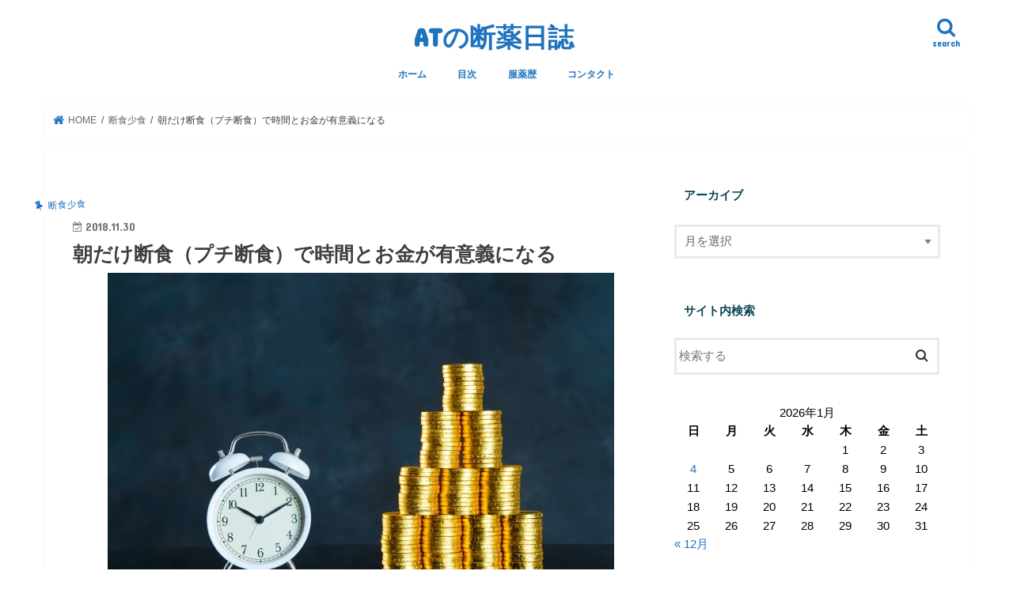

--- FILE ---
content_type: text/html; charset=UTF-8
request_url: https://atblog.biz/timeandmoney/
body_size: 20611
content:
<!doctype html>
<html dir="ltr" lang="ja" prefix="og: https://ogp.me/ns#">

<head>
<meta charset="utf-8">
<meta http-equiv="X-UA-Compatible" content="IE=edge">
<title>朝だけ断食（プチ断食）で時間とお金が有意義になる | ATの断薬日誌 </title>
<meta name="HandheldFriendly" content="True">
<meta name="MobileOptimized" content="320">
<meta name="viewport" content="width=device-width, initial-scale=1"/>


<link rel="pingback" href="https://atblog.biz/xmlrpc.php">

<!--[if IE]>
<![endif]-->


<script async src="https://pagead2.googlesyndication.com/pagead/js/adsbygoogle.js?client=ca-pub-1872393896818650"
     crossorigin="anonymous"></script>

		<!-- All in One SEO 4.9.2 - aioseo.com -->
	<meta name="robots" content="max-image-preview:large" />
	<meta name="author" content="AT"/>
	<meta name="google-site-verification" content="Ph04qaL59Z37_d-CV5BhaBN0E4aVa2XR_Eq_73zcZ3A" />
	<link rel="canonical" href="https://atblog.biz/timeandmoney/" />
	<meta name="generator" content="All in One SEO (AIOSEO) 4.9.2" />

		<!-- Google tag (gtag.js) -->
<script async src="https://www.googletagmanager.com/gtag/js?id=G-YBCVGJ1HNF"></script>
<script>
  window.dataLayer = window.dataLayer || [];
  function gtag(){dataLayer.push(arguments);}
  gtag('js', new Date());

  gtag('config', 'G-YBCVGJ1HNF');
</script>
		<meta property="og:locale" content="ja_JP" />
		<meta property="og:site_name" content="ATブログ　断薬断念　レキソタンと共に" />
		<meta property="og:type" content="activity" />
		<meta property="og:title" content="朝だけ断食（プチ断食）で時間とお金が有意義になる | ATの断薬日誌 " />
		<meta property="og:url" content="https://atblog.biz/timeandmoney/" />
		<meta property="og:image" content="https://atblog.biz/wp-content/uploads/2018/11/9ca2c1b76fbe5bbd570517ee409d6e2f_s.jpg" />
		<meta property="og:image:secure_url" content="https://atblog.biz/wp-content/uploads/2018/11/9ca2c1b76fbe5bbd570517ee409d6e2f_s.jpg" />
		<meta property="og:image:width" content="640" />
		<meta property="og:image:height" content="427" />
		<meta name="twitter:card" content="summary" />
		<meta name="twitter:site" content="@Atg2016atg" />
		<meta name="twitter:title" content="朝だけ断食（プチ断食）で時間とお金が有意義になる | ATの断薬日誌 " />
		<meta name="twitter:creator" content="@Atg2016atg" />
		<meta name="twitter:image" content="https://atblog.biz/wp-content/uploads/2018/11/9ca2c1b76fbe5bbd570517ee409d6e2f_s.jpg" />
		<script type="application/ld+json" class="aioseo-schema">
			{"@context":"https:\/\/schema.org","@graph":[{"@type":"Article","@id":"https:\/\/atblog.biz\/timeandmoney\/#article","name":"\u671d\u3060\u3051\u65ad\u98df\uff08\u30d7\u30c1\u65ad\u98df\uff09\u3067\u6642\u9593\u3068\u304a\u91d1\u304c\u6709\u610f\u7fa9\u306b\u306a\u308b | AT\u306e\u65ad\u85ac\u65e5\u8a8c","headline":"\u671d\u3060\u3051\u65ad\u98df\uff08\u30d7\u30c1\u65ad\u98df\uff09\u3067\u6642\u9593\u3068\u304a\u91d1\u304c\u6709\u610f\u7fa9\u306b\u306a\u308b","author":{"@id":"https:\/\/atblog.biz\/user\/user1\/#author"},"publisher":{"@id":"https:\/\/atblog.biz\/#organization"},"image":{"@type":"ImageObject","url":"https:\/\/atblog.biz\/wp-content\/uploads\/2018\/11\/9ca2c1b76fbe5bbd570517ee409d6e2f_s.jpg","width":640,"height":427},"datePublished":"2018-11-30T04:00:30+09:00","dateModified":"2018-11-29T10:30:02+09:00","inLanguage":"ja","mainEntityOfPage":{"@id":"https:\/\/atblog.biz\/timeandmoney\/#webpage"},"isPartOf":{"@id":"https:\/\/atblog.biz\/timeandmoney\/#webpage"},"articleSection":"\u65ad\u98df\u5c11\u98df"},{"@type":"BreadcrumbList","@id":"https:\/\/atblog.biz\/timeandmoney\/#breadcrumblist","itemListElement":[{"@type":"ListItem","@id":"https:\/\/atblog.biz#listItem","position":1,"name":"Home","item":"https:\/\/atblog.biz","nextItem":{"@type":"ListItem","@id":"https:\/\/atblog.biz\/category\/%e6%96%ad%e9%a3%9f%e5%b0%91%e9%a3%9f\/#listItem","name":"\u65ad\u98df\u5c11\u98df"}},{"@type":"ListItem","@id":"https:\/\/atblog.biz\/category\/%e6%96%ad%e9%a3%9f%e5%b0%91%e9%a3%9f\/#listItem","position":2,"name":"\u65ad\u98df\u5c11\u98df","item":"https:\/\/atblog.biz\/category\/%e6%96%ad%e9%a3%9f%e5%b0%91%e9%a3%9f\/","nextItem":{"@type":"ListItem","@id":"https:\/\/atblog.biz\/timeandmoney\/#listItem","name":"\u671d\u3060\u3051\u65ad\u98df\uff08\u30d7\u30c1\u65ad\u98df\uff09\u3067\u6642\u9593\u3068\u304a\u91d1\u304c\u6709\u610f\u7fa9\u306b\u306a\u308b"},"previousItem":{"@type":"ListItem","@id":"https:\/\/atblog.biz#listItem","name":"Home"}},{"@type":"ListItem","@id":"https:\/\/atblog.biz\/timeandmoney\/#listItem","position":3,"name":"\u671d\u3060\u3051\u65ad\u98df\uff08\u30d7\u30c1\u65ad\u98df\uff09\u3067\u6642\u9593\u3068\u304a\u91d1\u304c\u6709\u610f\u7fa9\u306b\u306a\u308b","previousItem":{"@type":"ListItem","@id":"https:\/\/atblog.biz\/category\/%e6%96%ad%e9%a3%9f%e5%b0%91%e9%a3%9f\/#listItem","name":"\u65ad\u98df\u5c11\u98df"}}]},{"@type":"Organization","@id":"https:\/\/atblog.biz\/#organization","name":"AT\u306e\u65ad\u85ac\u65e5\u8a8c\u3000","description":"\u7b4b\u8089\u56de\u5fa9\u3078\u306e\u9053","url":"https:\/\/atblog.biz\/","sameAs":["https:\/\/twitter.com\/Atg2016atg"]},{"@type":"Person","@id":"https:\/\/atblog.biz\/user\/user1\/#author","url":"https:\/\/atblog.biz\/user\/user1\/","name":"AT","image":{"@type":"ImageObject","@id":"https:\/\/atblog.biz\/timeandmoney\/#authorImage","url":"https:\/\/secure.gravatar.com\/avatar\/f98bb968e02079206c01bb3575b61d61797a2b26d6be19b877de1d975d6fa2db?s=96&r=g","width":96,"height":96,"caption":"AT"},"sameAs":["https:\/\/twitter.com\/Atg2016atg"]},{"@type":"WebPage","@id":"https:\/\/atblog.biz\/timeandmoney\/#webpage","url":"https:\/\/atblog.biz\/timeandmoney\/","name":"\u671d\u3060\u3051\u65ad\u98df\uff08\u30d7\u30c1\u65ad\u98df\uff09\u3067\u6642\u9593\u3068\u304a\u91d1\u304c\u6709\u610f\u7fa9\u306b\u306a\u308b | AT\u306e\u65ad\u85ac\u65e5\u8a8c","inLanguage":"ja","isPartOf":{"@id":"https:\/\/atblog.biz\/#website"},"breadcrumb":{"@id":"https:\/\/atblog.biz\/timeandmoney\/#breadcrumblist"},"author":{"@id":"https:\/\/atblog.biz\/user\/user1\/#author"},"creator":{"@id":"https:\/\/atblog.biz\/user\/user1\/#author"},"image":{"@type":"ImageObject","url":"https:\/\/atblog.biz\/wp-content\/uploads\/2018\/11\/9ca2c1b76fbe5bbd570517ee409d6e2f_s.jpg","@id":"https:\/\/atblog.biz\/timeandmoney\/#mainImage","width":640,"height":427},"primaryImageOfPage":{"@id":"https:\/\/atblog.biz\/timeandmoney\/#mainImage"},"datePublished":"2018-11-30T04:00:30+09:00","dateModified":"2018-11-29T10:30:02+09:00"},{"@type":"WebSite","@id":"https:\/\/atblog.biz\/#website","url":"https:\/\/atblog.biz\/","name":"AT\u306e\u6599\u7406\u30d6\u30ed\u30b0\uff5e\u30d9\u30f3\u30be\u65ad\u85ac","description":"\u7b4b\u8089\u56de\u5fa9\u3078\u306e\u9053","inLanguage":"ja","publisher":{"@id":"https:\/\/atblog.biz\/#organization"}}]}
		</script>
		<!-- All in One SEO -->

<link rel='dns-prefetch' href='//webfonts.xserver.jp' />
<link rel='dns-prefetch' href='//ajax.googleapis.com' />
<link rel='dns-prefetch' href='//fonts.googleapis.com' />
<link rel='dns-prefetch' href='//maxcdn.bootstrapcdn.com' />
<link rel="alternate" type="application/rss+xml" title="ATの断薬日誌　 &raquo; フィード" href="https://atblog.biz/feed/" />
<link rel="alternate" type="application/rss+xml" title="ATの断薬日誌　 &raquo; コメントフィード" href="https://atblog.biz/comments/feed/" />
<link rel="alternate" type="application/rss+xml" title="ATの断薬日誌　 &raquo; 朝だけ断食（プチ断食）で時間とお金が有意義になる のコメントのフィード" href="https://atblog.biz/timeandmoney/feed/" />
<link rel="alternate" title="oEmbed (JSON)" type="application/json+oembed" href="https://atblog.biz/wp-json/oembed/1.0/embed?url=https%3A%2F%2Fatblog.biz%2Ftimeandmoney%2F" />
<link rel="alternate" title="oEmbed (XML)" type="text/xml+oembed" href="https://atblog.biz/wp-json/oembed/1.0/embed?url=https%3A%2F%2Fatblog.biz%2Ftimeandmoney%2F&#038;format=xml" />
<style id='wp-img-auto-sizes-contain-inline-css' type='text/css'>
img:is([sizes=auto i],[sizes^="auto," i]){contain-intrinsic-size:3000px 1500px}
/*# sourceURL=wp-img-auto-sizes-contain-inline-css */
</style>
<style id='wp-emoji-styles-inline-css' type='text/css'>

	img.wp-smiley, img.emoji {
		display: inline !important;
		border: none !important;
		box-shadow: none !important;
		height: 1em !important;
		width: 1em !important;
		margin: 0 0.07em !important;
		vertical-align: -0.1em !important;
		background: none !important;
		padding: 0 !important;
	}
/*# sourceURL=wp-emoji-styles-inline-css */
</style>
<style id='wp-block-library-inline-css' type='text/css'>
:root{--wp-block-synced-color:#7a00df;--wp-block-synced-color--rgb:122,0,223;--wp-bound-block-color:var(--wp-block-synced-color);--wp-editor-canvas-background:#ddd;--wp-admin-theme-color:#007cba;--wp-admin-theme-color--rgb:0,124,186;--wp-admin-theme-color-darker-10:#006ba1;--wp-admin-theme-color-darker-10--rgb:0,107,160.5;--wp-admin-theme-color-darker-20:#005a87;--wp-admin-theme-color-darker-20--rgb:0,90,135;--wp-admin-border-width-focus:2px}@media (min-resolution:192dpi){:root{--wp-admin-border-width-focus:1.5px}}.wp-element-button{cursor:pointer}:root .has-very-light-gray-background-color{background-color:#eee}:root .has-very-dark-gray-background-color{background-color:#313131}:root .has-very-light-gray-color{color:#eee}:root .has-very-dark-gray-color{color:#313131}:root .has-vivid-green-cyan-to-vivid-cyan-blue-gradient-background{background:linear-gradient(135deg,#00d084,#0693e3)}:root .has-purple-crush-gradient-background{background:linear-gradient(135deg,#34e2e4,#4721fb 50%,#ab1dfe)}:root .has-hazy-dawn-gradient-background{background:linear-gradient(135deg,#faaca8,#dad0ec)}:root .has-subdued-olive-gradient-background{background:linear-gradient(135deg,#fafae1,#67a671)}:root .has-atomic-cream-gradient-background{background:linear-gradient(135deg,#fdd79a,#004a59)}:root .has-nightshade-gradient-background{background:linear-gradient(135deg,#330968,#31cdcf)}:root .has-midnight-gradient-background{background:linear-gradient(135deg,#020381,#2874fc)}:root{--wp--preset--font-size--normal:16px;--wp--preset--font-size--huge:42px}.has-regular-font-size{font-size:1em}.has-larger-font-size{font-size:2.625em}.has-normal-font-size{font-size:var(--wp--preset--font-size--normal)}.has-huge-font-size{font-size:var(--wp--preset--font-size--huge)}.has-text-align-center{text-align:center}.has-text-align-left{text-align:left}.has-text-align-right{text-align:right}.has-fit-text{white-space:nowrap!important}#end-resizable-editor-section{display:none}.aligncenter{clear:both}.items-justified-left{justify-content:flex-start}.items-justified-center{justify-content:center}.items-justified-right{justify-content:flex-end}.items-justified-space-between{justify-content:space-between}.screen-reader-text{border:0;clip-path:inset(50%);height:1px;margin:-1px;overflow:hidden;padding:0;position:absolute;width:1px;word-wrap:normal!important}.screen-reader-text:focus{background-color:#ddd;clip-path:none;color:#444;display:block;font-size:1em;height:auto;left:5px;line-height:normal;padding:15px 23px 14px;text-decoration:none;top:5px;width:auto;z-index:100000}html :where(.has-border-color){border-style:solid}html :where([style*=border-top-color]){border-top-style:solid}html :where([style*=border-right-color]){border-right-style:solid}html :where([style*=border-bottom-color]){border-bottom-style:solid}html :where([style*=border-left-color]){border-left-style:solid}html :where([style*=border-width]){border-style:solid}html :where([style*=border-top-width]){border-top-style:solid}html :where([style*=border-right-width]){border-right-style:solid}html :where([style*=border-bottom-width]){border-bottom-style:solid}html :where([style*=border-left-width]){border-left-style:solid}html :where(img[class*=wp-image-]){height:auto;max-width:100%}:where(figure){margin:0 0 1em}html :where(.is-position-sticky){--wp-admin--admin-bar--position-offset:var(--wp-admin--admin-bar--height,0px)}@media screen and (max-width:600px){html :where(.is-position-sticky){--wp-admin--admin-bar--position-offset:0px}}

/*# sourceURL=wp-block-library-inline-css */
</style><style id='global-styles-inline-css' type='text/css'>
:root{--wp--preset--aspect-ratio--square: 1;--wp--preset--aspect-ratio--4-3: 4/3;--wp--preset--aspect-ratio--3-4: 3/4;--wp--preset--aspect-ratio--3-2: 3/2;--wp--preset--aspect-ratio--2-3: 2/3;--wp--preset--aspect-ratio--16-9: 16/9;--wp--preset--aspect-ratio--9-16: 9/16;--wp--preset--color--black: #000000;--wp--preset--color--cyan-bluish-gray: #abb8c3;--wp--preset--color--white: #ffffff;--wp--preset--color--pale-pink: #f78da7;--wp--preset--color--vivid-red: #cf2e2e;--wp--preset--color--luminous-vivid-orange: #ff6900;--wp--preset--color--luminous-vivid-amber: #fcb900;--wp--preset--color--light-green-cyan: #7bdcb5;--wp--preset--color--vivid-green-cyan: #00d084;--wp--preset--color--pale-cyan-blue: #8ed1fc;--wp--preset--color--vivid-cyan-blue: #0693e3;--wp--preset--color--vivid-purple: #9b51e0;--wp--preset--gradient--vivid-cyan-blue-to-vivid-purple: linear-gradient(135deg,rgb(6,147,227) 0%,rgb(155,81,224) 100%);--wp--preset--gradient--light-green-cyan-to-vivid-green-cyan: linear-gradient(135deg,rgb(122,220,180) 0%,rgb(0,208,130) 100%);--wp--preset--gradient--luminous-vivid-amber-to-luminous-vivid-orange: linear-gradient(135deg,rgb(252,185,0) 0%,rgb(255,105,0) 100%);--wp--preset--gradient--luminous-vivid-orange-to-vivid-red: linear-gradient(135deg,rgb(255,105,0) 0%,rgb(207,46,46) 100%);--wp--preset--gradient--very-light-gray-to-cyan-bluish-gray: linear-gradient(135deg,rgb(238,238,238) 0%,rgb(169,184,195) 100%);--wp--preset--gradient--cool-to-warm-spectrum: linear-gradient(135deg,rgb(74,234,220) 0%,rgb(151,120,209) 20%,rgb(207,42,186) 40%,rgb(238,44,130) 60%,rgb(251,105,98) 80%,rgb(254,248,76) 100%);--wp--preset--gradient--blush-light-purple: linear-gradient(135deg,rgb(255,206,236) 0%,rgb(152,150,240) 100%);--wp--preset--gradient--blush-bordeaux: linear-gradient(135deg,rgb(254,205,165) 0%,rgb(254,45,45) 50%,rgb(107,0,62) 100%);--wp--preset--gradient--luminous-dusk: linear-gradient(135deg,rgb(255,203,112) 0%,rgb(199,81,192) 50%,rgb(65,88,208) 100%);--wp--preset--gradient--pale-ocean: linear-gradient(135deg,rgb(255,245,203) 0%,rgb(182,227,212) 50%,rgb(51,167,181) 100%);--wp--preset--gradient--electric-grass: linear-gradient(135deg,rgb(202,248,128) 0%,rgb(113,206,126) 100%);--wp--preset--gradient--midnight: linear-gradient(135deg,rgb(2,3,129) 0%,rgb(40,116,252) 100%);--wp--preset--font-size--small: 13px;--wp--preset--font-size--medium: 20px;--wp--preset--font-size--large: 36px;--wp--preset--font-size--x-large: 42px;--wp--preset--spacing--20: 0.44rem;--wp--preset--spacing--30: 0.67rem;--wp--preset--spacing--40: 1rem;--wp--preset--spacing--50: 1.5rem;--wp--preset--spacing--60: 2.25rem;--wp--preset--spacing--70: 3.38rem;--wp--preset--spacing--80: 5.06rem;--wp--preset--shadow--natural: 6px 6px 9px rgba(0, 0, 0, 0.2);--wp--preset--shadow--deep: 12px 12px 50px rgba(0, 0, 0, 0.4);--wp--preset--shadow--sharp: 6px 6px 0px rgba(0, 0, 0, 0.2);--wp--preset--shadow--outlined: 6px 6px 0px -3px rgb(255, 255, 255), 6px 6px rgb(0, 0, 0);--wp--preset--shadow--crisp: 6px 6px 0px rgb(0, 0, 0);}:where(.is-layout-flex){gap: 0.5em;}:where(.is-layout-grid){gap: 0.5em;}body .is-layout-flex{display: flex;}.is-layout-flex{flex-wrap: wrap;align-items: center;}.is-layout-flex > :is(*, div){margin: 0;}body .is-layout-grid{display: grid;}.is-layout-grid > :is(*, div){margin: 0;}:where(.wp-block-columns.is-layout-flex){gap: 2em;}:where(.wp-block-columns.is-layout-grid){gap: 2em;}:where(.wp-block-post-template.is-layout-flex){gap: 1.25em;}:where(.wp-block-post-template.is-layout-grid){gap: 1.25em;}.has-black-color{color: var(--wp--preset--color--black) !important;}.has-cyan-bluish-gray-color{color: var(--wp--preset--color--cyan-bluish-gray) !important;}.has-white-color{color: var(--wp--preset--color--white) !important;}.has-pale-pink-color{color: var(--wp--preset--color--pale-pink) !important;}.has-vivid-red-color{color: var(--wp--preset--color--vivid-red) !important;}.has-luminous-vivid-orange-color{color: var(--wp--preset--color--luminous-vivid-orange) !important;}.has-luminous-vivid-amber-color{color: var(--wp--preset--color--luminous-vivid-amber) !important;}.has-light-green-cyan-color{color: var(--wp--preset--color--light-green-cyan) !important;}.has-vivid-green-cyan-color{color: var(--wp--preset--color--vivid-green-cyan) !important;}.has-pale-cyan-blue-color{color: var(--wp--preset--color--pale-cyan-blue) !important;}.has-vivid-cyan-blue-color{color: var(--wp--preset--color--vivid-cyan-blue) !important;}.has-vivid-purple-color{color: var(--wp--preset--color--vivid-purple) !important;}.has-black-background-color{background-color: var(--wp--preset--color--black) !important;}.has-cyan-bluish-gray-background-color{background-color: var(--wp--preset--color--cyan-bluish-gray) !important;}.has-white-background-color{background-color: var(--wp--preset--color--white) !important;}.has-pale-pink-background-color{background-color: var(--wp--preset--color--pale-pink) !important;}.has-vivid-red-background-color{background-color: var(--wp--preset--color--vivid-red) !important;}.has-luminous-vivid-orange-background-color{background-color: var(--wp--preset--color--luminous-vivid-orange) !important;}.has-luminous-vivid-amber-background-color{background-color: var(--wp--preset--color--luminous-vivid-amber) !important;}.has-light-green-cyan-background-color{background-color: var(--wp--preset--color--light-green-cyan) !important;}.has-vivid-green-cyan-background-color{background-color: var(--wp--preset--color--vivid-green-cyan) !important;}.has-pale-cyan-blue-background-color{background-color: var(--wp--preset--color--pale-cyan-blue) !important;}.has-vivid-cyan-blue-background-color{background-color: var(--wp--preset--color--vivid-cyan-blue) !important;}.has-vivid-purple-background-color{background-color: var(--wp--preset--color--vivid-purple) !important;}.has-black-border-color{border-color: var(--wp--preset--color--black) !important;}.has-cyan-bluish-gray-border-color{border-color: var(--wp--preset--color--cyan-bluish-gray) !important;}.has-white-border-color{border-color: var(--wp--preset--color--white) !important;}.has-pale-pink-border-color{border-color: var(--wp--preset--color--pale-pink) !important;}.has-vivid-red-border-color{border-color: var(--wp--preset--color--vivid-red) !important;}.has-luminous-vivid-orange-border-color{border-color: var(--wp--preset--color--luminous-vivid-orange) !important;}.has-luminous-vivid-amber-border-color{border-color: var(--wp--preset--color--luminous-vivid-amber) !important;}.has-light-green-cyan-border-color{border-color: var(--wp--preset--color--light-green-cyan) !important;}.has-vivid-green-cyan-border-color{border-color: var(--wp--preset--color--vivid-green-cyan) !important;}.has-pale-cyan-blue-border-color{border-color: var(--wp--preset--color--pale-cyan-blue) !important;}.has-vivid-cyan-blue-border-color{border-color: var(--wp--preset--color--vivid-cyan-blue) !important;}.has-vivid-purple-border-color{border-color: var(--wp--preset--color--vivid-purple) !important;}.has-vivid-cyan-blue-to-vivid-purple-gradient-background{background: var(--wp--preset--gradient--vivid-cyan-blue-to-vivid-purple) !important;}.has-light-green-cyan-to-vivid-green-cyan-gradient-background{background: var(--wp--preset--gradient--light-green-cyan-to-vivid-green-cyan) !important;}.has-luminous-vivid-amber-to-luminous-vivid-orange-gradient-background{background: var(--wp--preset--gradient--luminous-vivid-amber-to-luminous-vivid-orange) !important;}.has-luminous-vivid-orange-to-vivid-red-gradient-background{background: var(--wp--preset--gradient--luminous-vivid-orange-to-vivid-red) !important;}.has-very-light-gray-to-cyan-bluish-gray-gradient-background{background: var(--wp--preset--gradient--very-light-gray-to-cyan-bluish-gray) !important;}.has-cool-to-warm-spectrum-gradient-background{background: var(--wp--preset--gradient--cool-to-warm-spectrum) !important;}.has-blush-light-purple-gradient-background{background: var(--wp--preset--gradient--blush-light-purple) !important;}.has-blush-bordeaux-gradient-background{background: var(--wp--preset--gradient--blush-bordeaux) !important;}.has-luminous-dusk-gradient-background{background: var(--wp--preset--gradient--luminous-dusk) !important;}.has-pale-ocean-gradient-background{background: var(--wp--preset--gradient--pale-ocean) !important;}.has-electric-grass-gradient-background{background: var(--wp--preset--gradient--electric-grass) !important;}.has-midnight-gradient-background{background: var(--wp--preset--gradient--midnight) !important;}.has-small-font-size{font-size: var(--wp--preset--font-size--small) !important;}.has-medium-font-size{font-size: var(--wp--preset--font-size--medium) !important;}.has-large-font-size{font-size: var(--wp--preset--font-size--large) !important;}.has-x-large-font-size{font-size: var(--wp--preset--font-size--x-large) !important;}
/*# sourceURL=global-styles-inline-css */
</style>

<style id='classic-theme-styles-inline-css' type='text/css'>
/*! This file is auto-generated */
.wp-block-button__link{color:#fff;background-color:#32373c;border-radius:9999px;box-shadow:none;text-decoration:none;padding:calc(.667em + 2px) calc(1.333em + 2px);font-size:1.125em}.wp-block-file__button{background:#32373c;color:#fff;text-decoration:none}
/*# sourceURL=/wp-includes/css/classic-themes.min.css */
</style>
<link rel='stylesheet' id='contact-form-7-css' href='https://atblog.biz/wp-content/plugins/contact-form-7/includes/css/styles.css' type='text/css' media='all' />
<link rel='stylesheet' id='swpm.common-css' href='https://atblog.biz/wp-content/plugins/simple-membership/css/swpm.common.css' type='text/css' media='all' />
<link rel='stylesheet' id='toc-screen-css' href='https://atblog.biz/wp-content/plugins/table-of-contents-plus/screen.min.css' type='text/css' media='all' />
<link rel='stylesheet' id='style-css' href='https://atblog.biz/wp-content/themes/jstork/style.css' type='text/css' media='all' />
<link rel='stylesheet' id='slick-css' href='https://atblog.biz/wp-content/themes/jstork/library/css/slick.css' type='text/css' media='all' />
<link rel='stylesheet' id='shortcode-css' href='https://atblog.biz/wp-content/themes/jstork/library/css/shortcode.css' type='text/css' media='all' />
<link rel='stylesheet' id='gf_Concert-css' href='//fonts.googleapis.com/css?family=Concert+One' type='text/css' media='all' />
<link rel='stylesheet' id='gf_Lato-css' href='//fonts.googleapis.com/css?family=Lato' type='text/css' media='all' />
<link rel='stylesheet' id='fontawesome-css' href='//maxcdn.bootstrapcdn.com/font-awesome/4.7.0/css/font-awesome.min.css' type='text/css' media='all' />
<link rel='stylesheet' id='remodal-css' href='https://atblog.biz/wp-content/themes/jstork/library/css/remodal.css' type='text/css' media='all' />
<link rel='stylesheet' id='animate-css' href='https://atblog.biz/wp-content/themes/jstork/library/css/animate.min.css' type='text/css' media='all' />
<link rel='stylesheet' id='va-social-buzz-css' href='https://atblog.biz/wp-content/plugins/va-social-buzz/assets/css/style.min.css' type='text/css' media='all' />
<style id='va-social-buzz-inline-css' type='text/css'>
.va-social-buzz .vasb_fb .vasb_fb_thumbnail{background-image:url(https://atblog.biz/wp-content/uploads/2018/11/9ca2c1b76fbe5bbd570517ee409d6e2f_s.jpg);}#secondary #widget-area .va-social-buzz .vasb_fb .vasb_fb_like,#secondary .widget-area .va-social-buzz .vasb_fb .vasb_fb_like,#secondary.widget-area .va-social-buzz .vasb_fb .vasb_fb_like,.secondary .widget-area .va-social-buzz .vasb_fb .vasb_fb_like,.sidebar-container .va-social-buzz .vasb_fb .vasb_fb_like,.va-social-buzz .vasb_fb .vasb_fb_like{background-color:rgba(30,115,190,0.7);color:#ffffff;}@media only screen and (min-width:711px){.va-social-buzz .vasb_fb .vasb_fb_like{background-color:rgba(30,115,190,1);}}
/*# sourceURL=va-social-buzz-inline-css */
</style>
<style id='quads-styles-inline-css' type='text/css'>

    .quads-location ins.adsbygoogle {
        background: transparent !important;
    }.quads-location .quads_rotator_img{ opacity:1 !important;}
    .quads.quads_ad_container { display: grid; grid-template-columns: auto; grid-gap: 10px; padding: 10px; }
    .grid_image{animation: fadeIn 0.5s;-webkit-animation: fadeIn 0.5s;-moz-animation: fadeIn 0.5s;
        -o-animation: fadeIn 0.5s;-ms-animation: fadeIn 0.5s;}
    .quads-ad-label { font-size: 12px; text-align: center; color: #333;}
    .quads_click_impression { display: none;} .quads-location, .quads-ads-space{max-width:100%;} @media only screen and (max-width: 480px) { .quads-ads-space, .penci-builder-element .quads-ads-space{max-width:340px;}}
/*# sourceURL=quads-styles-inline-css */
</style>
<script type="text/javascript" src="//ajax.googleapis.com/ajax/libs/jquery/1.12.4/jquery.min.js" id="jquery-js"></script>
<script type="text/javascript" src="//webfonts.xserver.jp/js/xserverv3.js?fadein=0" id="typesquare_std-js"></script>
<link rel="https://api.w.org/" href="https://atblog.biz/wp-json/" /><link rel="alternate" title="JSON" type="application/json" href="https://atblog.biz/wp-json/wp/v2/posts/3672" /><link rel="EditURI" type="application/rsd+xml" title="RSD" href="https://atblog.biz/xmlrpc.php?rsd" />

<link rel='shortlink' href='https://atblog.biz/?p=3672' />
<script>document.cookie = 'quads_browser_width='+screen.width;</script><style type="text/css">
body{color: #3E3E3E;}
a, #breadcrumb li.bc_homelink a::before, .authorbox .author_sns li a::before{color: #1e73be;}
a:hover{color: #e51010;}
.article-footer .post-categories li a,.article-footer .tags a,.accordionBtn{  background: #1e73be;  border-color: #1e73be;}
.article-footer .tags a{color:#1e73be; background: none;}
.article-footer .post-categories li a:hover,.article-footer .tags a:hover,.accordionBtn.active{ background:#e51010;  border-color:#e51010;}
input[type="text"],input[type="password"],input[type="datetime"],input[type="datetime-local"],input[type="date"],input[type="month"],input[type="time"],input[type="week"],input[type="number"],input[type="email"],input[type="url"],input[type="search"],input[type="tel"],input[type="color"],select,textarea,.field { background-color: #ffffff;}
.header{color: #eeee22;}
.bgfull .header,.header.bg,.header #inner-header,.menu-sp{background: #ffffff;}
#logo a{color: #1e73be;}
#g_nav .nav li a,.nav_btn,.menu-sp a,.menu-sp a,.menu-sp > ul:after{color: #1e73be;}
#logo a:hover,#g_nav .nav li a:hover,.nav_btn:hover{color:#1e73be;}
@media only screen and (min-width: 768px) {
.nav > li > a:after{background: #1e73be;}
.nav ul {background: #666666;}
#g_nav .nav li ul.sub-menu li a{color: #f7f7f7;}
}
@media only screen and (max-width: 1165px) {
.site_description{background: #ffffff; color: #eeee22;}
}
#inner-content, #breadcrumb, .entry-content blockquote:before, .entry-content blockquote:after{background: #ffffff}
.top-post-list .post-list:before{background: #1e73be;}
.widget li a:after{color: #1e73be;}
.entry-content h2,.widgettitle,.accordion::before{background: #ffffff; color: #0b4551;}
.entry-content h3{border-color: #ffffff;}
.h_boader .entry-content h2{border-color: #ffffff; color: #3E3E3E;}
.h_balloon .entry-content h2:after{border-top-color: #ffffff;}
.entry-content ul li:before{ background: #ffffff;}
.entry-content ol li:before{ background: #ffffff;}
.post-list-card .post-list .eyecatch .cat-name,.top-post-list .post-list .eyecatch .cat-name,.byline .cat-name,.single .authorbox .author-newpost li .cat-name,.related-box li .cat-name,.carouselwrap .cat-name,.eyecatch .cat-name{background: #ffffff; color:  #1e73be;}
ul.wpp-list li a:before{background: #ffffff; color: #0b4551;}
.readmore a{border:1px solid #1e73be;color:#1e73be;}
.readmore a:hover{background:#1e73be;color:#fff;}
.btn-wrap a{background: #1e73be;border: 1px solid #1e73be;}
.btn-wrap a:hover{background: #e51010;border-color: #e51010;}
.btn-wrap.simple a{border:1px solid #1e73be;color:#1e73be;}
.btn-wrap.simple a:hover{background:#1e73be;}
.blue-btn, .comment-reply-link, #submit { background-color: #1e73be; }
.blue-btn:hover, .comment-reply-link:hover, #submit:hover, .blue-btn:focus, .comment-reply-link:focus, #submit:focus {background-color: #e51010; }
#sidebar1{color: #000000;}
.widget:not(.widget_text) a{color:#1e73be;}
.widget:not(.widget_text) a:hover{color:#1e73be;}
.bgfull #footer-top,#footer-top .inner,.cta-inner{background-color: #666666; color: #CACACA;}
.footer a,#footer-top a{color: #f7f7f7;}
#footer-top .widgettitle{color: #CACACA;}
.bgfull .footer,.footer.bg,.footer .inner {background-color: #666666;color: #CACACA;}
.footer-links li a:before{ color: #ffffff;}
.pagination a, .pagination span,.page-links a{border-color: #1e73be; color: #1e73be;}
.pagination .current,.pagination .current:hover,.page-links ul > li > span{background-color: #1e73be; border-color: #1e73be;}
.pagination a:hover, .pagination a:focus,.page-links a:hover, .page-links a:focus{background-color: #1e73be; color: #fff;}
</style>
<style type="text/css" id="custom-background-css">
body.custom-background { background-color: #ffffff; }
</style>
	<link rel="icon" href="https://atblog.biz/wp-content/uploads/2024/04/cropped-pullup240428-1-32x32.jpg" sizes="32x32" />
<link rel="icon" href="https://atblog.biz/wp-content/uploads/2024/04/cropped-pullup240428-1-192x192.jpg" sizes="192x192" />
<link rel="apple-touch-icon" href="https://atblog.biz/wp-content/uploads/2024/04/cropped-pullup240428-1-180x180.jpg" />
<meta name="msapplication-TileImage" content="https://atblog.biz/wp-content/uploads/2024/04/cropped-pullup240428-1-270x270.jpg" />
</head>

<body data-rsssl=1 class="wp-singular post-template-default single single-post postid-3672 single-format-standard custom-background wp-theme-jstork bgnormal pannavi_on h_default sidebarright date_on">
	<div id="container">

<header class="header animated fadeIn headercenter" role="banner">
<div id="inner-header" class="wrap cf">
<div id="logo" class="gf ">
<p class="h1 text"><a href="https://atblog.biz">ATの断薬日誌　</a></p>
</div>

<a href="#searchbox" data-remodal-target="searchbox" class="nav_btn search_btn"><span class="text gf">search</span></a>

<nav id="g_nav" role="navigation">
<ul id="menu-main-menu" class="nav top-nav cf"><li id="menu-item-368" class="menu-item menu-item-type-custom menu-item-object-custom menu-item-home menu-item-368"><a href="https://atblog.biz">ホーム</a></li>
<li id="menu-item-199" class="menu-item menu-item-type-post_type menu-item-object-page menu-item-199"><a href="https://atblog.biz/menu/">目次</a></li>
<li id="menu-item-261" class="menu-item menu-item-type-post_type menu-item-object-page menu-item-261"><a href="https://atblog.biz/history/">服薬歴</a></li>
<li id="menu-item-653" class="menu-item menu-item-type-post_type menu-item-object-page menu-item-653"><a href="https://atblog.biz/contact-2/">コンタクト</a></li>
</ul></nav>

<a href="#spnavi" data-remodal-target="spnavi" class="nav_btn"><span class="text gf">menu</span></a>



</div>
</header>


<div class="remodal" data-remodal-id="spnavi" data-remodal-options="hashTracking:false">
<button data-remodal-action="close" class="remodal-close"><span class="text gf">CLOSE</span></button>
<ul id="menu-main-menu-1" class="sp_g_nav nav top-nav cf"><li class="menu-item menu-item-type-custom menu-item-object-custom menu-item-home menu-item-368"><a href="https://atblog.biz">ホーム</a></li>
<li class="menu-item menu-item-type-post_type menu-item-object-page menu-item-199"><a href="https://atblog.biz/menu/">目次</a></li>
<li class="menu-item menu-item-type-post_type menu-item-object-page menu-item-261"><a href="https://atblog.biz/history/">服薬歴</a></li>
<li class="menu-item menu-item-type-post_type menu-item-object-page menu-item-653"><a href="https://atblog.biz/contact-2/">コンタクト</a></li>
</ul><button data-remodal-action="close" class="remodal-close"><span class="text gf">CLOSE</span></button>
</div>




<div class="remodal searchbox" data-remodal-id="searchbox" data-remodal-options="hashTracking:false">
<div class="search cf"><dl><dt>キーワードで記事を検索</dt><dd><form role="search" method="get" id="searchform" class="searchform cf" action="https://atblog.biz/" >
		<input type="search" placeholder="検索する" value="" name="s" id="s" />
		<button type="submit" id="searchsubmit" ><i class="fa fa-search"></i></button>
		</form></dd></dl></div>
<button data-remodal-action="close" class="remodal-close"><span class="text gf">CLOSE</span></button>
</div>






<div id="breadcrumb" class="breadcrumb inner wrap cf"><ul itemscope itemtype="http://schema.org/BreadcrumbList"><li itemprop="itemListElement" itemscope itemtype="http://schema.org/ListItem" class="bc_homelink"><a itemprop="item" href="https://atblog.biz/"><span itemprop="name"> HOME</span></a><meta itemprop="position" content="1" /></li><li itemprop="itemListElement" itemscope itemtype="http://schema.org/ListItem"><a itemprop="item" href="https://atblog.biz/category/%e6%96%ad%e9%a3%9f%e5%b0%91%e9%a3%9f/"><span itemprop="name">断食少食</span></a><meta itemprop="position" content="2" /></li><li itemprop="itemListElement" itemscope itemtype="http://schema.org/ListItem" class="bc_posttitle"><span itemprop="name">朝だけ断食（プチ断食）で時間とお金が有意義になる</span><meta itemprop="position" content="3" /></li></ul></div>
<div id="content">
<div id="inner-content" class="wrap cf">

<main id="main" class="m-all t-all d-5of7 cf" role="main">
<article id="post-3672" class="post-3672 post type-post status-publish format-standard has-post-thumbnail hentry category-34 article cf" role="article">
<div id="adswidget1-quick-adsense-2" class="widget widget_adswidget1-quick-adsense"></div><div id="adswidget1-quick-adsense-3" class="widget widget_adswidget1-quick-adsense"></div><header class="article-header entry-header">
<p class="byline entry-meta vcard cf">
<span class="cat-name cat-id-34">断食少食</span><time class="date gf entry-date updated"  datetime="2018-11-30">2018.11.30</time>

<span class="writer name author"><span class="fn">AT</span></span>
</p>

<h1 class="entry-title single-title" itemprop="headline" rel="bookmark">朝だけ断食（プチ断食）で時間とお金が有意義になる</h1>

<figure class="eyecatch">
<img width="640" height="427" src="https://atblog.biz/wp-content/uploads/2018/11/9ca2c1b76fbe5bbd570517ee409d6e2f_s.jpg" class="attachment-post-thumbnail size-post-thumbnail wp-post-image" alt="" decoding="async" fetchpriority="high" srcset="https://atblog.biz/wp-content/uploads/2018/11/9ca2c1b76fbe5bbd570517ee409d6e2f_s.jpg 640w, https://atblog.biz/wp-content/uploads/2018/11/9ca2c1b76fbe5bbd570517ee409d6e2f_s-300x200.jpg 300w" sizes="(max-width: 640px) 100vw, 640px" /></figure>
</header>



<section class="entry-content cf">


<p>断食・少食（プチ断食）で空き腹を抱えて寝ているとお腹がグーッと鳴ることがあります。<br />
これは私にとってとてもスゴイことでそれまでなかった眠気が来て<br />
夜眠ることができます。これまでやはり食べ過ぎていたことが断食・少食療法でわかりました。</p>
<p>断食少食の良さはこうした身体的なことだけでなく、「明日の朝食は何にしようか？」など<br />
食事の準備から解放され時間が余ります。<br />
また食費がかなり浮くことも気づき、経済面、精神面でもプラスの効果があります。</p>
<p>空き腹抱えて惨めな気持ちはないことはありませんが、それより不眠が解消され<br />
時間が余ることが人生にプラスに作用していることに気づきました。</p>
<p>なんでも空腹時に身体の修復と若返りが起こることが多くの研究で確認されています。<br />
私の「眠気」が生じたのは、この空腹時の自己融解作用による修復と若返り<br />
作用が働いたためだと思われます。</p>
<p>これまで「何かあれば食べ物を口に入れる」ということが日常と化していたのでこれまでの過食の反動<br />
で空腹を感じているだけで実はそれほど空腹でもなく従って惨めな感覚は持たなくて良いと自認しています。<br />
多くの人は食べ過ぎですが断食少食の話になると否定的になります。</p>
<p>おそらく「危ないカルト宗教か何かに洗脳されたのでは？」と誤解を受けていそうです。</p>
<p>断食を実践している私でさえ断食とカルト宗教の関わりをググるなどまだ半信半疑なところがあるので、<br />
疑われても当然と達観しています。</p>
<p>ヘルパー女性たちからはファスティング・ブームで朝断食に理解を示してくれます。<br />
なのでまだ助かっている方でしょう。</p>
<p>簡単に言うと朝の断食＝プチ断食と昼夕の少食でこれまでフル稼働していた内臓（特に胃腸）が休むことで</p>
<p>身体の修復機能が働きだすということです。<br />
<strong><br />
プラスの栄養学からマイナスの栄養学という発</strong>想なのです。</p>
<p>私たちはこれまで何かを「取り入れる」ことが心身の機能に不可欠と考えてきました。<br />
この延長に薬⇒向精神薬につながるのです。<br />
本当はのんでいはいけない、のみ続けていはいけないクスリを必要物質と誤解することでさらに身体依存させられ<br />
薬害被害が広まっているのです。</p>
<p>断薬を成功させるには、食事の改善はもちろん食事を減らし内臓を休めそれを以って自然治癒力を目覚めさせる、<br />
そうしたメカニズム知識に思いをはせることが大切なんだと痛感しました。</p>
<p>食事を控えると本当に必要な物質と不要な物質＝不自然な物質に気づかされます。<br />
不自然な物質を大量にとり入れることで私たちが本来持っている自然治癒力が阻害されていることに気づかされます。</p>
<p>またクスリは症状を覆い隠すものでものはないことに気づかされます。</p>
<p>向精神薬は覆い隠すだけでなく、狂わせ依存させるのですからとても危険な物質であることにあらためて気づきます。</p>
<p>こうした薬物を断ち、さらに断食をすることで心身の浄化、修復をする。</p>
<p>時間とお金も有意義に使えます。<br />
脳神経細胞のデトックス効果もあるのでベンゾ薬害にも有効と考えています。</p>
<p>断食・少食の効用です。</p>
<p>そもそも現代人は食べ過ぎなので朝断食くらいが丁度いいのです。</p>
<p>朝だけ断食といっても水や柿茶で水分は多く摂っています。<br />
スマシジルものみます。（寒天もOKだそうです）</p>
<p>私は気長に続けます。<br />
最後までお読みいただきありがとうございます。</p>
<p>＜スポンサーリンク＞</p>
<p><script async src="//pagead2.googlesyndication.com/pagead/js/adsbygoogle.js"></script><br />
<!-- ATブログWPウィジェット --><br />
<ins class="adsbygoogle"
     style="display:block"
     data-ad-client="ca-pub-1872393896818650"
     data-ad-slot="2161517349"
     data-ad-format="auto"
     data-full-width-responsive="true"></ins><br />
<script>
(adsbygoogle = window.adsbygoogle || []).push({});
</script></p>
<!--CusAds0-->
<div style="font-size: 0px; height: 0px; line-height: 0px; margin: 0; padding: 0; clear: both;"></div>
<div class="va-social-buzz"><div class="vasb_share"><div class="vasb_share_button vasb_share_button-fb"><a href="https://www.facebook.com/sharer/sharer.php?u=https%3A%2F%2Fatblog.biz%2Ftimeandmoney"><i class="vasb_icon"></i><span class="vasb_share_button_text">シェアする</span></a></div><!-- //.vasb_share_button-fb --><div class="vasb_share_button vasb_share_button-twttr"><a href="https://twitter.com/share?url=https%3A%2F%2Fatblog.biz%2Ftimeandmoney&text=%E6%9C%9D%E3%81%A0%E3%81%91%E6%96%AD%E9%A3%9F%EF%BC%88%E3%83%97%E3%83%81%E6%96%AD%E9%A3%9F%EF%BC%89%E3%81%A7%E6%99%82%E9%96%93%E3%81%A8%E3%81%8A%E9%87%91%E3%81%8C%E6%9C%89%E6%84%8F%E7%BE%A9%E3%81%AB%E3%81%AA%E3%82%8B%20%7C%20AT%E3%81%AE%E6%96%AD%E8%96%AC%E6%97%A5%E8%AA%8C%20"><i class="vasb_icon"></i><span class="vasb_share_button_text">ツイートする</span></a></div><!-- //.vasb_share_button-twttr --></div><!-- //.vasb_share --><div class="vasb_follow">Xで <a href="https://twitter.com/Atg2016atg" class="twitter-follow-button" data-show-count="true" data-size="large" data-show-screen-name="false">Follow Atg2016atg</a></div><!-- //.vasb_tw --></div><!-- //.va-social-buzz -->

</section>


<footer class="article-footer">
<ul class="post-categories">
	<li><a href="https://atblog.biz/category/%e6%96%ad%e9%a3%9f%e5%b0%91%e9%a3%9f/" rel="category tag">断食少食</a></li></ul></footer>








	<div id="respond" class="comment-respond">
		<h3 id="reply-title" class="comment-reply-title">コメントを残す <small><a rel="nofollow" id="cancel-comment-reply-link" href="/timeandmoney/#respond" style="display:none;">コメントをキャンセル</a></small></h3><form action="https://atblog.biz/wp-comments-post.php" method="post" id="commentform" class="comment-form"><p class="comment-notes"><span id="email-notes">メールアドレスが公開されることはありません。</span> <span class="required-field-message"><span class="required">※</span> が付いている欄は必須項目です</span></p><p class="comment-form-comment"><label for="comment">コメント <span class="required">※</span></label> <textarea id="comment" name="comment" cols="45" rows="8" maxlength="65525" required></textarea></p><p class="comment-form-author"><label for="author">名前 <span class="required">※</span></label> <input id="author" name="author" type="text" value="" size="30" maxlength="245" autocomplete="name" required /></p>
<p class="comment-form-email"><label for="email">メール <span class="required">※</span></label> <input id="email" name="email" type="email" value="" size="30" maxlength="100" aria-describedby="email-notes" autocomplete="email" required /></p>
<p class="comment-form-url"><label for="url">サイト</label> <input id="url" name="url" type="url" value="" size="30" maxlength="200" autocomplete="url" /></p>
<p><img src="https://atblog.biz/wp-content/siteguard/925589334.png" alt="CAPTCHA"></p><p><label for="siteguard_captcha">上に表示された文字を入力してください。</label><br /><input type="text" name="siteguard_captcha" id="siteguard_captcha" class="input" value="" size="10" aria-required="true" /><input type="hidden" name="siteguard_captcha_prefix" id="siteguard_captcha_prefix" value="925589334" /></p><p class="form-submit"><input name="submit" type="submit" id="submit" class="submit" value="コメントを送信" /> <input type='hidden' name='comment_post_ID' value='3672' id='comment_post_ID' />
<input type='hidden' name='comment_parent' id='comment_parent' value='0' />
</p><p style="display: none;"><input type="hidden" id="akismet_comment_nonce" name="akismet_comment_nonce" value="390719bf46" /></p><p style="display: none !important;" class="akismet-fields-container" data-prefix="ak_"><label>&#916;<textarea name="ak_hp_textarea" cols="45" rows="8" maxlength="100"></textarea></label><input type="hidden" id="ak_js_1" name="ak_js" value="192"/><script>document.getElementById( "ak_js_1" ).setAttribute( "value", ( new Date() ).getTime() );</script></p></form>	</div><!-- #respond -->
	<p class="akismet_comment_form_privacy_notice">このサイトはスパムを低減するために Akismet を使っています。<a href="https://akismet.com/privacy/" target="_blank" rel="nofollow noopener">コメントデータの処理方法の詳細はこちらをご覧ください</a>。</p>
</article>

<div class="np-post">
<div class="navigation">
<div class="prev np-post-list">
<a href="https://atblog.biz/dannikishoushoku/" class="cf">
<figure class="eyecatch"><img width="150" height="150" src="https://atblog.biz/wp-content/uploads/2018/06/037e273b92d7067f192178b8309a50a7_s-150x150.jpg" class="attachment-thumbnail size-thumbnail wp-post-image" alt="" decoding="async" /></figure>
<span class="ttl">痩せが進行するからこそ半断食・少食療法</span>
</a>
</div>

<div class="next np-post-list">
<a href="https://atblog.biz/jikoyukai/" class="cf">
<span class="ttl">断食・少食の自己融解作用にかける</span>
<figure class="eyecatch"><img width="150" height="150" src="https://atblog.biz/wp-content/uploads/2018/11/9cadff297216d6831b3eb5f178820f6c_s-150x150.jpg" class="attachment-thumbnail size-thumbnail wp-post-image" alt="" decoding="async" /></figure>
</a>
</div>
</div>
</div>

  <div class="related-box original-related wow animated fadeIn cf">
    <div class="inbox">
	    <h2 class="related-h h_ttl"><span class="gf">RECOMMEND</span>こちらの記事も人気です。</h2>
		    <div class="related-post">
				<ul class="related-list cf">

  	        <li rel="bookmark" title="痩せが進行するからこそ半断食・少食療法">
		        <a href="https://atblog.biz/dannikishoushoku/" rel=\"bookmark" title="痩せが進行するからこそ半断食・少食療法" class="title">
		        	<figure class="eyecatch">
	        	                <img width="300" height="200" src="https://atblog.biz/wp-content/uploads/2018/06/037e273b92d7067f192178b8309a50a7_s-300x200.jpg" class="attachment-post-thum size-post-thum wp-post-image" alt="" decoding="async" loading="lazy" srcset="https://atblog.biz/wp-content/uploads/2018/06/037e273b92d7067f192178b8309a50a7_s-300x200.jpg 300w, https://atblog.biz/wp-content/uploads/2018/06/037e273b92d7067f192178b8309a50a7_s.jpg 640w" sizes="auto, (max-width: 300px) 100vw, 300px" />	        	        		<span class="cat-name">断食少食</span>
		            </figure>
					<time class="date gf">2018.12.1</time>
					<h3 class="ttl">
						痩せが進行するからこそ半断食・少食療法					</h3>
				</a>
	        </li>
  	        <li rel="bookmark" title="腸活">
		        <a href="https://atblog.biz/choukatu/" rel=\"bookmark" title="腸活" class="title">
		        	<figure class="eyecatch">
	        	                <img width="300" height="200" src="https://atblog.biz/wp-content/uploads/2018/12/984cba5f9f2340c83a811d8ac3fc0512_s-300x200.jpg" class="attachment-post-thum size-post-thum wp-post-image" alt="" decoding="async" loading="lazy" srcset="https://atblog.biz/wp-content/uploads/2018/12/984cba5f9f2340c83a811d8ac3fc0512_s-300x200.jpg 300w, https://atblog.biz/wp-content/uploads/2018/12/984cba5f9f2340c83a811d8ac3fc0512_s.jpg 640w" sizes="auto, (max-width: 300px) 100vw, 300px" />	        	        		<span class="cat-name">断食少食</span>
		            </figure>
					<time class="date gf">2018.12.3</time>
					<h3 class="ttl">
						腸活					</h3>
				</a>
	        </li>
  	        <li rel="bookmark" title="野菜ジュース">
		        <a href="https://atblog.biz/vegetablejuice/" rel=\"bookmark" title="野菜ジュース" class="title">
		        	<figure class="eyecatch">
	        	                <img width="300" height="200" src="https://atblog.biz/wp-content/uploads/2018/12/ae24ec8394aed3c13b2101e7ddf544a7_s-300x200.jpg" class="attachment-post-thum size-post-thum wp-post-image" alt="" decoding="async" loading="lazy" />	        	        		<span class="cat-name">断食少食</span>
		            </figure>
					<time class="date gf">2018.12.18</time>
					<h3 class="ttl">
						野菜ジュース					</h3>
				</a>
	        </li>
  	        <li rel="bookmark" title="少食と朝断食の効果">
		        <a href="https://atblog.biz/fasting/" rel=\"bookmark" title="少食と朝断食の効果" class="title">
		        	<figure class="eyecatch">
	        	                <img width="300" height="200" src="https://atblog.biz/wp-content/uploads/2018/12/ddf077132a6ccc10a25e1c131a56f8a7_s-300x200.jpg" class="attachment-post-thum size-post-thum wp-post-image" alt="" decoding="async" loading="lazy" />	        	        		<span class="cat-name">断食少食</span>
		            </figure>
					<time class="date gf">2018.12.16</time>
					<h3 class="ttl">
						少食と朝断食の効果					</h3>
				</a>
	        </li>
  	        <li rel="bookmark" title="断食・少食療法で一か月経過">
		        <a href="https://atblog.biz/shoshokudannjiki1month/" rel=\"bookmark" title="断食・少食療法で一か月経過" class="title">
		        	<figure class="eyecatch">
	        	                <img width="300" height="200" src="https://atblog.biz/wp-content/uploads/2023/08/mangetu230804-300x200.jpg" class="attachment-post-thum size-post-thum wp-post-image" alt="" decoding="async" loading="lazy" />	        	        		<span class="cat-name">断食少食</span>
		            </figure>
					<time class="date gf">2018.11.25</time>
					<h3 class="ttl">
						断食・少食療法で一か月経過					</h3>
				</a>
	        </li>
  	        <li rel="bookmark" title="今日から朝だけ断食">
		        <a href="https://atblog.biz/ryouri220915/" rel=\"bookmark" title="今日から朝だけ断食" class="title">
		        	<figure class="eyecatch">
	        	                <img width="300" height="200" src="https://atblog.biz/wp-content/uploads/2022/09/choushoku220915-300x200.jpg" class="attachment-post-thum size-post-thum wp-post-image" alt="" decoding="async" loading="lazy" />	        	        		<span class="cat-name">断食少食</span>
		            </figure>
					<time class="date gf">2022.9.15</time>
					<h3 class="ttl">
						今日から朝だけ断食					</h3>
				</a>
	        </li>
  	        <li rel="bookmark" title="断食・少食の自己融解作用にかける">
		        <a href="https://atblog.biz/jikoyukai/" rel=\"bookmark" title="断食・少食の自己融解作用にかける" class="title">
		        	<figure class="eyecatch">
	        	                <img width="300" height="200" src="https://atblog.biz/wp-content/uploads/2018/11/9cadff297216d6831b3eb5f178820f6c_s-300x200.jpg" class="attachment-post-thum size-post-thum wp-post-image" alt="" decoding="async" loading="lazy" srcset="https://atblog.biz/wp-content/uploads/2018/11/9cadff297216d6831b3eb5f178820f6c_s-300x200.jpg 300w, https://atblog.biz/wp-content/uploads/2018/11/9cadff297216d6831b3eb5f178820f6c_s.jpg 640w" sizes="auto, (max-width: 300px) 100vw, 300px" />	        	        		<span class="cat-name">断食少食</span>
		            </figure>
					<time class="date gf">2018.11.29</time>
					<h3 class="ttl">
						断食・少食の自己融解作用にかける					</h3>
				</a>
	        </li>
  	        <li rel="bookmark" title="断食小食療法から思うこと">
		        <a href="https://atblog.biz/dannjikishoushoku/" rel=\"bookmark" title="断食小食療法から思うこと" class="title">
		        	<figure class="eyecatch">
	        	                <img width="300" height="200" src="https://atblog.biz/wp-content/uploads/2018/11/a42efbf5910708ad755369941c305a2d_s-300x200.jpg" class="attachment-post-thum size-post-thum wp-post-image" alt="" decoding="async" loading="lazy" />	        	        		<span class="cat-name">療養記</span>
		            </figure>
					<time class="date gf">2018.11.24</time>
					<h3 class="ttl">
						断食小食療法から思うこと					</h3>
				</a>
	        </li>
  
  			</ul>
	    </div>
    </div>
</div>
  
<div class="authorbox wow animated fadeIn" data-wow-delay="0.5s">
<div class="inbox">
<div class="profile cf">
<h2 class="h_ttl"><span class="gf">ABOUT</span>この記事をかいた人</h2>
<img alt='' src='https://secure.gravatar.com/avatar/f98bb968e02079206c01bb3575b61d61797a2b26d6be19b877de1d975d6fa2db?s=150&#038;r=g' srcset='https://secure.gravatar.com/avatar/f98bb968e02079206c01bb3575b61d61797a2b26d6be19b877de1d975d6fa2db?s=300&#038;r=g 2x' class='avatar avatar-150 photo' height='150' width='150' loading='lazy' decoding='async'/><p class="name author"><a href="https://atblog.biz/user/user1/" title="AT の投稿" rel="author">AT</a></p>
<div class="profile_description">
50代男性。現在、自立支援医療や障害基礎年金2級、手帳2級の社会福祉制度を活用しながら自宅療養中。

2000年よりベンゾジアゼピン系薬（レキソタン、ロヒプノールなど）を服用。
2015年、40代前半に常用量依存と過労の影響で倒れたことを機に、自宅での療養生活を開始。当時服用していたベンゾジアゼピン系薬の有害性に気づき、断薬を決意。

2019年7月3日にレキソタンを断薬。現在、断薬から5年が経過し、筋肉の回復をはじめ身体全体の健康を取り戻しつつあります。
療養生活を送りながら、社会復帰を目指して日々前向きに過ごしています。</div>
<div class="author_sns">
<ul>
<li class="author-twitter"><a href="https://twitter.com/Atg2016atg" rel="nofollow" target="_blank">Twitter</a></li>

</ul>
</div>
</div>

<div class="author-newpost cf">
<h2 class="h_ttl"><span class="gf">NEW POST</span>このライターの最新記事</h2>
<ul>
<li>
<a href="https://atblog.biz/beyond-that-winter-6years6months/">
<figure class="eyecatch">
<img width="300" height="200" src="https://atblog.biz/wp-content/uploads/2026/01/kadomatu260106-300x200.jpeg" class="attachment-post-thum size-post-thum wp-post-image" alt="" decoding="async" loading="lazy" /><span class="cat-name">療養記</span>
</figure>
<time class="date gf">2026.1.4</time>
<h3 class="ttl">
	あの冬を越えて――断薬6年6か月目の年始に思うこと</h3>
</a>
</li>
<li>
<a href="https://atblog.biz/yearend-body-recovery-essay/">
<figure class="eyecatch">
<img width="300" height="200" src="https://atblog.biz/wp-content/uploads/2025/12/22118318f2d49c218b54fde123ba5e5a-300x200.jpeg" class="attachment-post-thum size-post-thum wp-post-image" alt="" decoding="async" loading="lazy" /><span class="cat-name">療養記</span>
</figure>
<time class="date gf">2025.12.28</time>
<h3 class="ttl">
	年の瀬に身体が戻ってくる感覚――回復と焦りが交差する12月28日</h3>
</a>
</li>
<li>
<a href="https://atblog.biz/yearend-recovery-focus/">
<figure class="eyecatch">
<img width="300" height="200" src="https://atblog.biz/wp-content/uploads/2025/12/flower251221-300x200.jpeg" class="attachment-post-thum size-post-thum wp-post-image" alt="" decoding="async" loading="lazy" /><span class="cat-name">療養記</span>
</figure>
<time class="date gf">2025.12.21</time>
<h3 class="ttl">
	年の瀬に感じる回復と焦り――体力を温存し、心の安定を選ぶ</h3>
</a>
</li>
<li>
<a href="https://atblog.biz/winter-recovery-6years-off-benzos/">
<figure class="eyecatch">
<img width="300" height="200" src="https://atblog.biz/wp-content/uploads/2025/12/chickin2512-300x200.jpg" class="attachment-post-thum size-post-thum wp-post-image" alt="" decoding="async" loading="lazy" /><span class="cat-name">療養記</span>
</figure>
<time class="date gf">2025.12.14</time>
<h3 class="ttl">
	冬の回復を静かに受け止める日々 ――断薬6年目、体の歪みがほどけてきた実感</h3>
</a>
</li>
</ul>
</div>
</div>
</div>
</main>
<div id="sidebar1" class="sidebar m-all t-all d-2of7 cf" role="complementary">

<div id="archives-3" class="widget widget_archive"><h4 class="widgettitle"><span>アーカイブ</span></h4>		<label class="screen-reader-text" for="archives-dropdown-3">アーカイブ</label>
		<select id="archives-dropdown-3" name="archive-dropdown">
			
			<option value="">月を選択</option>
				<option value='https://atblog.biz/2026/01/'> 2026年1月 </option>
	<option value='https://atblog.biz/2025/12/'> 2025年12月 </option>
	<option value='https://atblog.biz/2025/11/'> 2025年11月 </option>
	<option value='https://atblog.biz/2025/10/'> 2025年10月 </option>
	<option value='https://atblog.biz/2025/09/'> 2025年9月 </option>
	<option value='https://atblog.biz/2025/08/'> 2025年8月 </option>
	<option value='https://atblog.biz/2025/07/'> 2025年7月 </option>
	<option value='https://atblog.biz/2025/06/'> 2025年6月 </option>
	<option value='https://atblog.biz/2025/05/'> 2025年5月 </option>
	<option value='https://atblog.biz/2025/04/'> 2025年4月 </option>
	<option value='https://atblog.biz/2025/03/'> 2025年3月 </option>
	<option value='https://atblog.biz/2025/02/'> 2025年2月 </option>
	<option value='https://atblog.biz/2025/01/'> 2025年1月 </option>
	<option value='https://atblog.biz/2024/12/'> 2024年12月 </option>
	<option value='https://atblog.biz/2024/11/'> 2024年11月 </option>
	<option value='https://atblog.biz/2024/10/'> 2024年10月 </option>
	<option value='https://atblog.biz/2024/09/'> 2024年9月 </option>
	<option value='https://atblog.biz/2024/08/'> 2024年8月 </option>
	<option value='https://atblog.biz/2024/07/'> 2024年7月 </option>
	<option value='https://atblog.biz/2024/06/'> 2024年6月 </option>
	<option value='https://atblog.biz/2024/05/'> 2024年5月 </option>
	<option value='https://atblog.biz/2024/04/'> 2024年4月 </option>
	<option value='https://atblog.biz/2023/12/'> 2023年12月 </option>
	<option value='https://atblog.biz/2023/08/'> 2023年8月 </option>
	<option value='https://atblog.biz/2023/07/'> 2023年7月 </option>
	<option value='https://atblog.biz/2023/06/'> 2023年6月 </option>
	<option value='https://atblog.biz/2023/05/'> 2023年5月 </option>
	<option value='https://atblog.biz/2023/04/'> 2023年4月 </option>
	<option value='https://atblog.biz/2023/03/'> 2023年3月 </option>
	<option value='https://atblog.biz/2023/02/'> 2023年2月 </option>
	<option value='https://atblog.biz/2023/01/'> 2023年1月 </option>
	<option value='https://atblog.biz/2022/12/'> 2022年12月 </option>
	<option value='https://atblog.biz/2022/11/'> 2022年11月 </option>
	<option value='https://atblog.biz/2022/10/'> 2022年10月 </option>
	<option value='https://atblog.biz/2022/09/'> 2022年9月 </option>
	<option value='https://atblog.biz/2022/08/'> 2022年8月 </option>
	<option value='https://atblog.biz/2022/07/'> 2022年7月 </option>
	<option value='https://atblog.biz/2022/06/'> 2022年6月 </option>
	<option value='https://atblog.biz/2022/05/'> 2022年5月 </option>
	<option value='https://atblog.biz/2022/04/'> 2022年4月 </option>
	<option value='https://atblog.biz/2022/03/'> 2022年3月 </option>
	<option value='https://atblog.biz/2022/02/'> 2022年2月 </option>
	<option value='https://atblog.biz/2022/01/'> 2022年1月 </option>
	<option value='https://atblog.biz/2021/12/'> 2021年12月 </option>
	<option value='https://atblog.biz/2021/11/'> 2021年11月 </option>
	<option value='https://atblog.biz/2021/10/'> 2021年10月 </option>
	<option value='https://atblog.biz/2021/09/'> 2021年9月 </option>
	<option value='https://atblog.biz/2021/08/'> 2021年8月 </option>
	<option value='https://atblog.biz/2021/07/'> 2021年7月 </option>
	<option value='https://atblog.biz/2021/06/'> 2021年6月 </option>
	<option value='https://atblog.biz/2021/05/'> 2021年5月 </option>
	<option value='https://atblog.biz/2021/04/'> 2021年4月 </option>
	<option value='https://atblog.biz/2021/03/'> 2021年3月 </option>
	<option value='https://atblog.biz/2021/02/'> 2021年2月 </option>
	<option value='https://atblog.biz/2021/01/'> 2021年1月 </option>
	<option value='https://atblog.biz/2020/12/'> 2020年12月 </option>
	<option value='https://atblog.biz/2020/11/'> 2020年11月 </option>
	<option value='https://atblog.biz/2020/10/'> 2020年10月 </option>
	<option value='https://atblog.biz/2020/09/'> 2020年9月 </option>
	<option value='https://atblog.biz/2020/08/'> 2020年8月 </option>
	<option value='https://atblog.biz/2020/07/'> 2020年7月 </option>
	<option value='https://atblog.biz/2020/06/'> 2020年6月 </option>
	<option value='https://atblog.biz/2020/05/'> 2020年5月 </option>
	<option value='https://atblog.biz/2020/04/'> 2020年4月 </option>
	<option value='https://atblog.biz/2020/03/'> 2020年3月 </option>
	<option value='https://atblog.biz/2020/02/'> 2020年2月 </option>
	<option value='https://atblog.biz/2020/01/'> 2020年1月 </option>
	<option value='https://atblog.biz/2019/12/'> 2019年12月 </option>
	<option value='https://atblog.biz/2019/11/'> 2019年11月 </option>
	<option value='https://atblog.biz/2019/10/'> 2019年10月 </option>
	<option value='https://atblog.biz/2019/09/'> 2019年9月 </option>
	<option value='https://atblog.biz/2019/08/'> 2019年8月 </option>
	<option value='https://atblog.biz/2019/07/'> 2019年7月 </option>
	<option value='https://atblog.biz/2019/06/'> 2019年6月 </option>
	<option value='https://atblog.biz/2019/05/'> 2019年5月 </option>
	<option value='https://atblog.biz/2019/04/'> 2019年4月 </option>
	<option value='https://atblog.biz/2019/03/'> 2019年3月 </option>
	<option value='https://atblog.biz/2019/02/'> 2019年2月 </option>
	<option value='https://atblog.biz/2019/01/'> 2019年1月 </option>
	<option value='https://atblog.biz/2018/12/'> 2018年12月 </option>
	<option value='https://atblog.biz/2018/11/'> 2018年11月 </option>
	<option value='https://atblog.biz/2018/10/'> 2018年10月 </option>
	<option value='https://atblog.biz/2018/09/'> 2018年9月 </option>
	<option value='https://atblog.biz/2018/08/'> 2018年8月 </option>
	<option value='https://atblog.biz/2018/07/'> 2018年7月 </option>
	<option value='https://atblog.biz/2018/06/'> 2018年6月 </option>
	<option value='https://atblog.biz/2018/05/'> 2018年5月 </option>
	<option value='https://atblog.biz/2018/04/'> 2018年4月 </option>
	<option value='https://atblog.biz/2018/03/'> 2018年3月 </option>
	<option value='https://atblog.biz/2018/02/'> 2018年2月 </option>

		</select>

			<script type="text/javascript">
/* <![CDATA[ */

( ( dropdownId ) => {
	const dropdown = document.getElementById( dropdownId );
	function onSelectChange() {
		setTimeout( () => {
			if ( 'escape' === dropdown.dataset.lastkey ) {
				return;
			}
			if ( dropdown.value ) {
				document.location.href = dropdown.value;
			}
		}, 250 );
	}
	function onKeyUp( event ) {
		if ( 'Escape' === event.key ) {
			dropdown.dataset.lastkey = 'escape';
		} else {
			delete dropdown.dataset.lastkey;
		}
	}
	function onClick() {
		delete dropdown.dataset.lastkey;
	}
	dropdown.addEventListener( 'keyup', onKeyUp );
	dropdown.addEventListener( 'click', onClick );
	dropdown.addEventListener( 'change', onSelectChange );
})( "archives-dropdown-3" );

//# sourceURL=WP_Widget_Archives%3A%3Awidget
/* ]]> */
</script>
</div><div id="search-3" class="widget widget_search"><h4 class="widgettitle"><span>サイト内検索</span></h4><form role="search" method="get" id="searchform" class="searchform cf" action="https://atblog.biz/" >
		<input type="search" placeholder="検索する" value="" name="s" id="s" />
		<button type="submit" id="searchsubmit" ><i class="fa fa-search"></i></button>
		</form></div><div id="calendar-2" class="widget widget_calendar"><div id="calendar_wrap" class="calendar_wrap"><table id="wp-calendar" class="wp-calendar-table">
	<caption>2026年1月</caption>
	<thead>
	<tr>
		<th scope="col" aria-label="日曜日">日</th>
		<th scope="col" aria-label="月曜日">月</th>
		<th scope="col" aria-label="火曜日">火</th>
		<th scope="col" aria-label="水曜日">水</th>
		<th scope="col" aria-label="木曜日">木</th>
		<th scope="col" aria-label="金曜日">金</th>
		<th scope="col" aria-label="土曜日">土</th>
	</tr>
	</thead>
	<tbody>
	<tr>
		<td colspan="4" class="pad">&nbsp;</td><td>1</td><td>2</td><td>3</td>
	</tr>
	<tr>
		<td><a href="https://atblog.biz/2026/01/04/" aria-label="2026年1月4日 に投稿を公開">4</a></td><td>5</td><td>6</td><td>7</td><td>8</td><td>9</td><td>10</td>
	</tr>
	<tr>
		<td>11</td><td>12</td><td>13</td><td>14</td><td>15</td><td>16</td><td>17</td>
	</tr>
	<tr>
		<td>18</td><td>19</td><td>20</td><td>21</td><td id="today">22</td><td>23</td><td>24</td>
	</tr>
	<tr>
		<td>25</td><td>26</td><td>27</td><td>28</td><td>29</td><td>30</td><td>31</td>
	</tr>
	</tbody>
	</table><nav aria-label="前と次の月" class="wp-calendar-nav">
		<span class="wp-calendar-nav-prev"><a href="https://atblog.biz/2025/12/">&laquo; 12月</a></span>
		<span class="pad">&nbsp;</span>
		<span class="wp-calendar-nav-next">&nbsp;</span>
	</nav></div></div><div id="categories-3" class="widget widget_categories"><h4 class="widgettitle"><span>カテゴリー</span></h4>
			<ul>
					<li class="cat-item cat-item-14"><a href="https://atblog.biz/category/%e9%9a%9c%e5%ae%b3%e5%b9%b4%e9%87%91/">障害年金</a>
</li>
	<li class="cat-item cat-item-15"><a href="https://atblog.biz/category/%e3%83%ac%e3%82%ad%e3%82%bd%e3%82%bf%e3%83%b3/">レキソタン</a>
</li>
	<li class="cat-item cat-item-16"><a href="https://atblog.biz/category/%e3%82%b9%e3%83%88%e3%83%ac%e3%82%b9/">ストレス</a>
</li>
	<li class="cat-item cat-item-18"><a href="https://atblog.biz/category/%e5%92%8c%e9%a3%9f/">和食</a>
</li>
	<li class="cat-item cat-item-25"><a href="https://atblog.biz/category/%e7%a6%8f%e7%a5%89%e3%82%b5%e3%83%bc%e3%83%93%e3%82%b9/">社会福祉</a>
</li>
	<li class="cat-item cat-item-31"><a href="https://atblog.biz/category/google-adsense/">GoogleAdsense</a>
</li>
	<li class="cat-item cat-item-34"><a href="https://atblog.biz/category/%e6%96%ad%e9%a3%9f%e5%b0%91%e9%a3%9f/">断食少食</a>
</li>
	<li class="cat-item cat-item-37"><a href="https://atblog.biz/category/%e3%83%84%e3%82%a4%e3%83%83%e3%82%bf%e3%83%bc/">ツイッター</a>
</li>
	<li class="cat-item cat-item-38"><a href="https://atblog.biz/category/%e3%82%b9%e3%83%88%e3%83%ac%e3%83%83%e3%83%81%e3%83%bb%e3%83%a8%e3%83%bc%e3%82%ac%e3%80%80%e8%87%aa%e9%87%8d/">ストレッチ・ヨーガ　自重筋トレ</a>
</li>
	<li class="cat-item cat-item-41"><a href="https://atblog.biz/category/%e8%b3%aa%e5%95%8f/">質問</a>
</li>
	<li class="cat-item cat-item-42"><a href="https://atblog.biz/category/%e6%96%99%e7%90%86/">料理</a>
</li>
	<li class="cat-item cat-item-52"><a href="https://atblog.biz/category/%e3%83%96%e3%83%ad%e3%82%b0/">ブログ</a>
</li>
	<li class="cat-item cat-item-5"><a href="https://atblog.biz/category/tobyo-kiroku/">療養記</a>
</li>
			</ul>

			</div><div id="recent-posts-3" class="widget widget_recent_entries"><h4 class="widgettitle"><span>最近の投稿</span></h4>			<ul>
								
				<li>
					<a class="cf" href="https://atblog.biz/beyond-that-winter-6years6months/" title="あの冬を越えて――断薬6年6か月目の年始に思うこと">
						あの冬を越えて――断薬6年6か月目の年始に思うこと											</a>
				</li>
								
				<li>
					<a class="cf" href="https://atblog.biz/yearend-body-recovery-essay/" title="年の瀬に身体が戻ってくる感覚――回復と焦りが交差する12月28日">
						年の瀬に身体が戻ってくる感覚――回復と焦りが交差する12月28日											</a>
				</li>
								
				<li>
					<a class="cf" href="https://atblog.biz/yearend-recovery-focus/" title="年の瀬に感じる回復と焦り――体力を温存し、心の安定を選ぶ">
						年の瀬に感じる回復と焦り――体力を温存し、心の安定を選ぶ											</a>
				</li>
								
				<li>
					<a class="cf" href="https://atblog.biz/winter-recovery-6years-off-benzos/" title="冬の回復を静かに受け止める日々 ――断薬6年目、体の歪みがほどけてきた実感">
						冬の回復を静かに受け止める日々 ――断薬6年目、体の歪みがほどけてきた実感											</a>
				</li>
								
				<li>
					<a class="cf" href="https://atblog.biz/benzo-withdrawal-report-6years5months/" title="ベンゾ断薬6年5か月の経過報告｜残る硬直・冬の不調・心との向き合い方">
						ベンゾ断薬6年5か月の経過報告｜残る硬直・冬の不調・心との向き合い方											</a>
				</li>
							</ul>
			</div>


</div></div>
</div>

<footer id="footer" class="footer wow animated fadeIn" role="contentinfo">
	<div id="inner-footer" class="inner wrap cf">

	
		<div id="footer-top" class="cf">
	
											
								
							
		</div>

		
	
		<div id="footer-bottom">
						<nav role="navigation">
				<div class="footer-links cf"><ul id="menu-footer" class="footer-nav cf"><li id="menu-item-284" class="menu-item menu-item-type-post_type menu-item-object-page menu-item-284"><a href="https://atblog.biz/copyright-all-rights-reserved/">著作権について</a></li>
<li id="menu-item-285" class="menu-item menu-item-type-post_type menu-item-object-page menu-item-285"><a href="https://atblog.biz/%e3%83%97%e3%83%a9%e3%82%a4%e3%83%90%e3%82%b7%e3%83%bc%e3%83%9d%e3%83%aa%e3%82%b7%e3%83%bc/">プライバシーポリシー</a></li>
<li id="menu-item-509" class="menu-item menu-item-type-post_type menu-item-object-page menu-item-509"><a href="https://atblog.biz/profile/">プロフィール</a></li>
<li id="menu-item-286" class="menu-item menu-item-type-post_type menu-item-object-page menu-item-286"><a href="https://atblog.biz/contact-2/">コンタクト</a></li>
</ul></div>			</nav>
						<p class="source-org copyright">&copy;Copyright2026 <a href="https://atblog.biz/" rel="nofollow">ATの断薬日誌　</a>.All Rights Reserved.</p>
		</div>
	</div>
</footer>
</div>
<script type="speculationrules">
{"prefetch":[{"source":"document","where":{"and":[{"href_matches":"/*"},{"not":{"href_matches":["/wp-*.php","/wp-admin/*","/wp-content/uploads/*","/wp-content/*","/wp-content/plugins/*","/wp-content/themes/jstork/*","/*\\?(.+)"]}},{"not":{"selector_matches":"a[rel~=\"nofollow\"]"}},{"not":{"selector_matches":".no-prefetch, .no-prefetch a"}}]},"eagerness":"conservative"}]}
</script>
<div id="page-top">
	<a href="#header" class="pt-button" title="ページトップへ"></a>
</div>

<script>
	jQuery(document).ready(function($) {
		$(function() {
		    var showFlag = false;
		    var topBtn = $('#page-top');
		    var showFlag = false;
		
		    $(window).scroll(function () {
		        if ($(this).scrollTop() > 400) {
		            if (showFlag == false) {
		                showFlag = true;
		                topBtn.stop().addClass('pt-active');
		            }
		        } else {
		            if (showFlag) {
		                showFlag = false;
		                topBtn.stop().removeClass('pt-active');
		            }
		        }
		    });
		    // smooth scroll
		    topBtn.click(function () {
		        $('body,html').animate({
		            scrollTop: 0
		        }, 500);
		        return false;
		    });
		});
	  loadGravatars();
	});
</script>
<script>
$(function(){
	$(".widget_categories li, .widget_nav_menu li").has("ul").toggleClass("accordionMenu");
	$(".widget ul.children , .widget ul.sub-menu").after("<span class='accordionBtn'></span>");
	$(".widget ul.children , .widget ul.sub-menu").hide();
	$("ul .accordionBtn").on("click", function() {
		$(this).prev("ul").slideToggle();
		$(this).toggleClass("active");
	});
});
</script><script type="module"  src="https://atblog.biz/wp-content/plugins/all-in-one-seo-pack/dist/Lite/assets/table-of-contents.95d0dfce.js" id="aioseo/js/src/vue/standalone/blocks/table-of-contents/frontend.js-js"></script>
<script type="text/javascript" src="https://atblog.biz/wp-includes/js/dist/hooks.min.js" id="wp-hooks-js"></script>
<script type="text/javascript" src="https://atblog.biz/wp-includes/js/dist/i18n.min.js" id="wp-i18n-js"></script>
<script type="text/javascript" id="wp-i18n-js-after">
/* <![CDATA[ */
wp.i18n.setLocaleData( { 'text direction\u0004ltr': [ 'ltr' ] } );
//# sourceURL=wp-i18n-js-after
/* ]]> */
</script>
<script type="text/javascript" src="https://atblog.biz/wp-content/plugins/contact-form-7/includes/swv/js/index.js" id="swv-js"></script>
<script type="text/javascript" id="contact-form-7-js-translations">
/* <![CDATA[ */
( function( domain, translations ) {
	var localeData = translations.locale_data[ domain ] || translations.locale_data.messages;
	localeData[""].domain = domain;
	wp.i18n.setLocaleData( localeData, domain );
} )( "contact-form-7", {"translation-revision-date":"2025-11-30 08:12:23+0000","generator":"GlotPress\/4.0.3","domain":"messages","locale_data":{"messages":{"":{"domain":"messages","plural-forms":"nplurals=1; plural=0;","lang":"ja_JP"},"This contact form is placed in the wrong place.":["\u3053\u306e\u30b3\u30f3\u30bf\u30af\u30c8\u30d5\u30a9\u30fc\u30e0\u306f\u9593\u9055\u3063\u305f\u4f4d\u7f6e\u306b\u7f6e\u304b\u308c\u3066\u3044\u307e\u3059\u3002"],"Error:":["\u30a8\u30e9\u30fc:"]}},"comment":{"reference":"includes\/js\/index.js"}} );
//# sourceURL=contact-form-7-js-translations
/* ]]> */
</script>
<script type="text/javascript" id="contact-form-7-js-before">
/* <![CDATA[ */
var wpcf7 = {
    "api": {
        "root": "https:\/\/atblog.biz\/wp-json\/",
        "namespace": "contact-form-7\/v1"
    }
};
//# sourceURL=contact-form-7-js-before
/* ]]> */
</script>
<script type="text/javascript" src="https://atblog.biz/wp-content/plugins/contact-form-7/includes/js/index.js" id="contact-form-7-js"></script>
<script type="text/javascript" id="toc-front-js-extra">
/* <![CDATA[ */
var tocplus = {"visibility_show":"show","visibility_hide":"hide","width":"Auto"};
//# sourceURL=toc-front-js-extra
/* ]]> */
</script>
<script type="text/javascript" src="https://atblog.biz/wp-content/plugins/table-of-contents-plus/front.min.js" id="toc-front-js"></script>
<script type="text/javascript" src="https://atblog.biz/wp-content/themes/jstork/library/js/libs/slick.min.js" id="slick-js"></script>
<script type="text/javascript" src="https://atblog.biz/wp-content/themes/jstork/library/js/libs/remodal.js" id="remodal-js"></script>
<script type="text/javascript" src="https://atblog.biz/wp-content/themes/jstork/library/js/libs/masonry.pkgd.min.js" id="masonry.pkgd.min-js"></script>
<script type="text/javascript" src="https://atblog.biz/wp-includes/js/imagesloaded.min.js" id="imagesloaded-js"></script>
<script type="text/javascript" src="https://atblog.biz/wp-content/themes/jstork/library/js/scripts.js" id="main-js-js"></script>
<script type="text/javascript" src="https://atblog.biz/wp-content/themes/jstork/library/js/libs/modernizr.custom.min.js" id="css-modernizr-js"></script>
<script type="text/javascript" id="va-social-buzz-js-extra">
/* <![CDATA[ */
var vaSocialBuzzSettings = {"locale":"ja_JP"};
//# sourceURL=va-social-buzz-js-extra
/* ]]> */
</script>
<script type="text/javascript" src="https://atblog.biz/wp-content/plugins/va-social-buzz/assets/js/script.min.js" id="va-social-buzz-js"></script>
<script type="text/javascript" src="https://atblog.biz/wp-content/plugins/quick-adsense-reloaded/assets/js/ads.js" id="quads-ads-js"></script>
<script defer type="text/javascript" src="https://atblog.biz/wp-content/plugins/akismet/_inc/akismet-frontend.js" id="akismet-frontend-js"></script>
<script id="wp-emoji-settings" type="application/json">
{"baseUrl":"https://s.w.org/images/core/emoji/17.0.2/72x72/","ext":".png","svgUrl":"https://s.w.org/images/core/emoji/17.0.2/svg/","svgExt":".svg","source":{"concatemoji":"https://atblog.biz/wp-includes/js/wp-emoji-release.min.js"}}
</script>
<script type="module">
/* <![CDATA[ */
/*! This file is auto-generated */
const a=JSON.parse(document.getElementById("wp-emoji-settings").textContent),o=(window._wpemojiSettings=a,"wpEmojiSettingsSupports"),s=["flag","emoji"];function i(e){try{var t={supportTests:e,timestamp:(new Date).valueOf()};sessionStorage.setItem(o,JSON.stringify(t))}catch(e){}}function c(e,t,n){e.clearRect(0,0,e.canvas.width,e.canvas.height),e.fillText(t,0,0);t=new Uint32Array(e.getImageData(0,0,e.canvas.width,e.canvas.height).data);e.clearRect(0,0,e.canvas.width,e.canvas.height),e.fillText(n,0,0);const a=new Uint32Array(e.getImageData(0,0,e.canvas.width,e.canvas.height).data);return t.every((e,t)=>e===a[t])}function p(e,t){e.clearRect(0,0,e.canvas.width,e.canvas.height),e.fillText(t,0,0);var n=e.getImageData(16,16,1,1);for(let e=0;e<n.data.length;e++)if(0!==n.data[e])return!1;return!0}function u(e,t,n,a){switch(t){case"flag":return n(e,"\ud83c\udff3\ufe0f\u200d\u26a7\ufe0f","\ud83c\udff3\ufe0f\u200b\u26a7\ufe0f")?!1:!n(e,"\ud83c\udde8\ud83c\uddf6","\ud83c\udde8\u200b\ud83c\uddf6")&&!n(e,"\ud83c\udff4\udb40\udc67\udb40\udc62\udb40\udc65\udb40\udc6e\udb40\udc67\udb40\udc7f","\ud83c\udff4\u200b\udb40\udc67\u200b\udb40\udc62\u200b\udb40\udc65\u200b\udb40\udc6e\u200b\udb40\udc67\u200b\udb40\udc7f");case"emoji":return!a(e,"\ud83e\u1fac8")}return!1}function f(e,t,n,a){let r;const o=(r="undefined"!=typeof WorkerGlobalScope&&self instanceof WorkerGlobalScope?new OffscreenCanvas(300,150):document.createElement("canvas")).getContext("2d",{willReadFrequently:!0}),s=(o.textBaseline="top",o.font="600 32px Arial",{});return e.forEach(e=>{s[e]=t(o,e,n,a)}),s}function r(e){var t=document.createElement("script");t.src=e,t.defer=!0,document.head.appendChild(t)}a.supports={everything:!0,everythingExceptFlag:!0},new Promise(t=>{let n=function(){try{var e=JSON.parse(sessionStorage.getItem(o));if("object"==typeof e&&"number"==typeof e.timestamp&&(new Date).valueOf()<e.timestamp+604800&&"object"==typeof e.supportTests)return e.supportTests}catch(e){}return null}();if(!n){if("undefined"!=typeof Worker&&"undefined"!=typeof OffscreenCanvas&&"undefined"!=typeof URL&&URL.createObjectURL&&"undefined"!=typeof Blob)try{var e="postMessage("+f.toString()+"("+[JSON.stringify(s),u.toString(),c.toString(),p.toString()].join(",")+"));",a=new Blob([e],{type:"text/javascript"});const r=new Worker(URL.createObjectURL(a),{name:"wpTestEmojiSupports"});return void(r.onmessage=e=>{i(n=e.data),r.terminate(),t(n)})}catch(e){}i(n=f(s,u,c,p))}t(n)}).then(e=>{for(const n in e)a.supports[n]=e[n],a.supports.everything=a.supports.everything&&a.supports[n],"flag"!==n&&(a.supports.everythingExceptFlag=a.supports.everythingExceptFlag&&a.supports[n]);var t;a.supports.everythingExceptFlag=a.supports.everythingExceptFlag&&!a.supports.flag,a.supports.everything||((t=a.source||{}).concatemoji?r(t.concatemoji):t.wpemoji&&t.twemoji&&(r(t.twemoji),r(t.wpemoji)))});
//# sourceURL=https://atblog.biz/wp-includes/js/wp-emoji-loader.min.js
/* ]]> */
</script>
</body>
</html>

--- FILE ---
content_type: text/html; charset=utf-8
request_url: https://www.google.com/recaptcha/api2/aframe
body_size: 267
content:
<!DOCTYPE HTML><html><head><meta http-equiv="content-type" content="text/html; charset=UTF-8"></head><body><script nonce="dunm-UGf3XQsD40XJdYtHg">/** Anti-fraud and anti-abuse applications only. See google.com/recaptcha */ try{var clients={'sodar':'https://pagead2.googlesyndication.com/pagead/sodar?'};window.addEventListener("message",function(a){try{if(a.source===window.parent){var b=JSON.parse(a.data);var c=clients[b['id']];if(c){var d=document.createElement('img');d.src=c+b['params']+'&rc='+(localStorage.getItem("rc::a")?sessionStorage.getItem("rc::b"):"");window.document.body.appendChild(d);sessionStorage.setItem("rc::e",parseInt(sessionStorage.getItem("rc::e")||0)+1);localStorage.setItem("rc::h",'1769049054520');}}}catch(b){}});window.parent.postMessage("_grecaptcha_ready", "*");}catch(b){}</script></body></html>